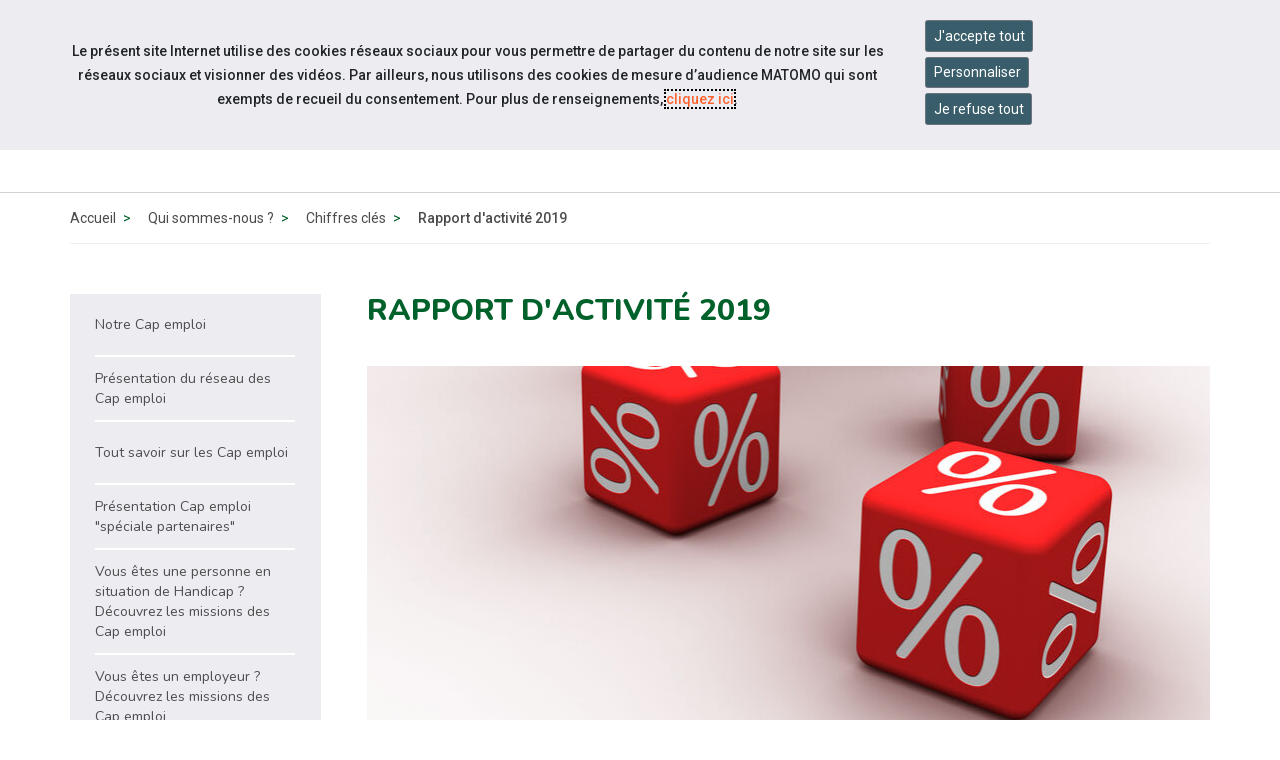

--- FILE ---
content_type: text/html; charset=UTF-8
request_url: https://www.capemploi-95.com/qui-sommes-nous/chiffres-cles/rapport-dactivite-2019/
body_size: 10054
content:
<!doctype html>
<html lang="fr">
<head>
  <meta charset="UTF-8">
<meta http-equiv="X-UA-Compatible" content="IE=edge">
<meta name="viewport" content="width=device-width, initial-scale=1, shrink-to-fit=no">
<meta http-equiv="x-ua-compatible" content="ie=edge">



<title>Rapport d'activité 2019 - Cap emploi 95 </title>
<meta name="description" content=""/>

<META NAME="ROBOTS" CONTENT="INDEX,FOLLOW" />

<meta name="bm-monitoring" content="website" />
<meta name="userid" content="0" />


<base href="https://www.capemploi-95.com/" />


<!-- source_canonical:1 -->

<link rel="canonical" href="https://www.capemploi-95.com/qui-sommes-nous/chiffres-cles/rapport-dactivite-2019/" />





<link rel="apple-touch-icon" sizes="180x180" href="/cap-apple-touch-icon.png">
<link rel="icon" type="image/png" sizes="32x32" href="/cap-favicon-32x32.png">
<link rel="icon" type="image/png" sizes="16x16" href="/cap-favicon-16x16.png">
<link rel="manifest" href="/cap-site.webmanifest">

<link rel="preconnect" href="https://fonts.googleapis.com">
<link rel="preconnect" href="https://fonts.gstatic.com" crossorigin>
<link href="https://fonts.googleapis.com/css2?family=Nunito:ital,wght@0,300;0,400;0,500;0,600;0,700;0,800;0,900;1,300;1,400;1,500;1,600;1,700;1,800;1,900&family=Material+Symbols+Outlined:opsz,wght,FILL,GRAD@20..48,100..700,0..1,-50..200&family=Roboto:ital,wght@0,300;0,400;0,500;0,700;1,300;1,400;1,500;1,700&display=swap" rel="stylesheet">



<link rel="stylesheet" href="/assets/components/minifyx/cache/minify-bm_4d65e6209b.css" type="text/css" />

	<link rel="stylesheet" href="https://www.cheops.ovh/css/couleur-cheops-cap-emploi.css?context_key=capemploi-95" type="text/css" media="all" />


	<link rel="stylesheet" href="/assets/templates/meridian-cheops-cap-emploi/site-print.css?v=1624954557" type="text/css" media="print" />



<!--



-->


























<script type="application/ld+json">
{
  "@context": "http://schema.org",
  "@type": "Organization",
  "address": {
    "@type": "PostalAddress",
    "addressLocality": "CERGY PONTOISE , France",
    "postalCode": "F-95800",
    "streetAddress": "1, avenue des Béguines "
  },
  "name": "Cap emploi 95",
  "telephone": "09 72 75 12 13"
}
</script>



<meta name="ids_page-actualites_cap-emploi" content="6566,6725,6778,7414,7467,7520,7573,7626" />

<!--   contactISO9001://non -->

<!--  -->







<!-- Matomo -->
<script>
  var _paq = window._paq = window._paq || [];
  /* tracker methods like "setCustomDimension" should be called before "trackPageView" */
  _paq.push(['trackPageView']);
  _paq.push(['enableLinkTracking']);
  (function() {
    var u="//matomo.data-cheops.ovh/";
    _paq.push(['setTrackerUrl', u+'matomo.php']);
    _paq.push(['setSiteId', '115']);
    var d=document, g=d.createElement('script'), s=d.getElementsByTagName('script')[0];
    g.async=true; g.src=u+'matomo.js'; s.parentNode.insertBefore(g,s);
  })();
</script>
<!-- End Matomo Code -->

  




<meta property="og:title" content="Cap emploi 95 : Rapport d'activité 2019" />
<meta property="og:description" content="Retrouvez tous les chiffres clés de notre Cap emploi" />
<meta property="og:type" content="article" />
<meta property="og:url" content="https://www.capemploi-95.com/qui-sommes-nous/chiffres-cles/rapport-dactivite-2019/" />
<meta property="og:image" content="https://www.capemploi-95.com/assets/cache/images-cache/images/cheops/national/photolia/des-promos.36063afd.jpg" />


<meta property="og:published_time" content="1548859800" />
<meta property="og:modified_time" content="1584531593" />


<meta name="twitter:card" content="summary" />

  <meta name="twitter:image" content="https://www.capemploi-95.com/assets/cache/images-cache/images/cheops/national/photolia/des-promos.36063afd.jpg" />

  <script type="application/ld+json">
{
      "@context": "https://schema.org",
      "@type": "BreadcrumbList","itemListElement": [ {
        "@type": "ListItem",
        "position": 1,
        "name": "Accueil",
        "item": "https://www.capemploi-95.com/"
      },{
        "@type": "ListItem",
        "position": 2,
        "name": "Qui sommes-nous ?",
        "item": "https://www.capemploi-95.com/qui-sommes-nous/"
      },{
        "@type": "ListItem",
        "position": 3,
        "name": "Chiffres clés",
        "item": "https://www.capemploi-95.com/chiffres-cles/"
      },{
        "@type": "ListItem",
        "position": 4,
        "name": "Rapport d'activité 2019"
      } ]
    }
</script>

</head>
<body id="id10972" class="context-capemploi-95 template17 parentN1_7617  parentN2_7646 ">
  <div id="page" class="rapport-activite-automatique-2019">

	<header id="header" class="header-v2">
    <nav class="navbar navbar-expand-md supra" id="topnav" aria-label="Menu outils">

        <div class="container-fluid align-items-stretch">

<div id="navigation_skip" >
  <ul class="nav skip-links sr-only">
	<li>
	  <a id="skip-nav"  href="qui-sommes-nous/chiffres-cles/rapport-dactivite-2019/#navigation" class="nav-link anchor" data-icone="espace-adherent">
		<span class="icone glyph glyph-menu"></span>
		<span class="nav-link-inner">Aller à la navigation</span>
	  </a>
	</li>
	<li>
	  <a id="skip-content"  href="qui-sommes-nous/chiffres-cles/rapport-dactivite-2019/#content" class="nav-link anchor" data-icone="espace-adherent">
		<span class="icone glyph glyph-contenu"></span>
		<span class="nav-link-inner">Aller au contenu</span>
	  </a>
	</li>
  </ul><!-- fin.skip-links -->
</div>



            <div class="navbar-nav reseau sociaux form-search form-light">

      








<ul class="navbar-nav nav nav-sociaux">


  <li class="nav-item facebook" data-icone="facebook">
	<a href="https://www.facebook.com/capemploi95/" class="nav-link" target="_blank">
	  <span class="icone glyph glyph-fb"></span><span class="sr-only">Accéder à notre page Facebook</span>
	</a>
  </li>




<li class="nav-item  linkedin" data-icone="linkedin">
	<a href="https://www.linkedin.com/company/capemploi95" class="nav-link" target="_blank">
	  <span class="icone glyph glyph-linked-in"></span><span class="sr-only">Accéder à notre page Linkedin</span>
	</a>
  </li>






</ul>

            <button class="navbar-toggler" type="button" data-toggle="collapse" data-target="#nav-right" aria-controls="nav-right" aria-expanded="false" aria-label="Navigation">
              <span class="navbar-toggler-icon"></span>
            </button>




            </div><!-- fin.navbar-nav -->
		<div class="navbar-collapse justify-content-md-end collapse" id="nav-right">
      <ul class="navbar-nav nav nav-right">

		<li class="nav-item" >
		  <div class="dropdown">
			<button class="btn btn-outline-light dropdown-toggle" type="button" id="dropdownMenuButtonReseau" data-toggle="dropdown" aria-haspopup="true" aria-expanded="false">
			  <span class="material-symbols-outlined">travel_explore</span> Sites du réseau
			</button>
			<div class="dropdown-menu" aria-labelledby="dropdownMenuButtonReseau">

			  <a class="dropdown-item" href="https://www.capemploi.info/" title="Découvrez le site de Cap emploi national">Cap emploi national</a>

			  <a class="dropdown-item" href="https://www.cheops-ops.org/" title="Découvrez le site de Cheops national">Cheops national</a>

	
			  <a class="dropdown-item" href="https://www.cheops-iledefrance.com/" title="Découvrez le site de Cheops Île-de-France">Cheops régional</a>
		

			</div>
		  </div>
		</li>


<!--
      <li class="nav-item " >
        <a href="/contact.html" class="nav-link" data-icone="">
         <span class="material-symbols-outlined">mail</span> <span class="nav-link-inner">Contact</span>
        </a>
      </li>
-->

		<li class="nav-item" >
		  <div class="dropdown">
			<button class="btn btn-outline-light dropdown-toggle" type="button" id="dropdownMenuButtonAccessibilite" data-toggle="dropdown" aria-haspopup="true" aria-expanded="false">
			  <span class="material-symbols-outlined">settings_accessibility</span> Accessibilité
			</button>

			<div class="dropdown-menu" aria-labelledby="dropdownMenuButtonAccessibilite">
			  <a class="dropdown-item" href="accessibilite.html" title="Découvrez">Informations</a>

			  <span class="dropdown-item confortplus"><span id="myconfortplusContainer"></span></span>



<a class="dropdown-item" href="https://app.acce-o.fr/client/cap-emploi-95" title="Accédez au service ACCEO">Acceo</a>





			</div>
		  </div>
		</li>




<li class="nav-item" >
  <div class="dropdown">
	<button class="btn btn-outline-light dropdown-toggle" type="button" id="dropdownMenuButton" data-toggle="dropdown" aria-haspopup="true" aria-expanded="false">
	  <span class="material-symbols-outlined">handshake</span> Services en ligne
	</button>
	<div class="dropdown-menu dropdown-menu-right" aria-labelledby="dropdownMenuButton">



<a class="dropdown-item" href="https://app.acce-o.fr/client/cap-emploi-95" target="_blank">Accéder au service Accéo</a>











<a class="dropdown-item" href="https://www.capemploi-95.com/espace-employeur/consultez-les-cv/" target="_blank">Consulter les CV ()</a>




<a class="dropdown-item" href="https://www.capemploi-95.com/espace-candidat/deposez-un-cv/" target="_blank">Déposer un CV</a>













<a class="dropdown-item" href="evenements/deposer-un-evenement.html" target="_blank">Soumettre un événement</a>









<a class="dropdown-item" href="https://www.capemploi-95.com/espace-employeur/depot-dun-nouveau-formulaire-signalement-maintien.html" target="_blank">Déposer un signalement maintien <span class="d-none d-lg-inline-block">dans l'emploi ou reconversion professionnelle</span></a>










	</div>
  </div>
</li>















      <li class="nav-item last">


		<div class="form-search form-light">
         <form action="resultats-de-recherche.html" method="get" class="search form-inline mt-2 mt-md-0" role="search">
  <input type="hidden" name="id" value="7611" /> 
  <div class="input-group" role="group">
	<input type="text" placeholder="Votre recherche" value="" name="search" class="form-control" aria-label="Saisissez votre recherche ">
	<span class="input-group-btn">
	  <button class="btn" id="ok" type="submit" aria-label="Lancer la recherche">ok</button>
	</span>
  </div>
</form>

	  	</div>


      </li>

      </ul>
			</div>


        </div>
    </nav>


    <nav class="navbar navbar-expand-md supra" id="logo-cta" aria-label="Menu principal">
        <div class="container">
            <button class="navbar-toggler" type="button" data-toggle="collapse" data-target="#collapsing-navbar2" aria-controls="collapsing-navbar2" aria-expanded="false" aria-label="Navigation">
              <span class="navbar-toggler-icon"></span>
            </button>
            <a class="navbar-brand" href="/" title="Retour à la page d'accueil du site Cap emploi 95">Cap emploi 95</a>
            <div class="navbar-collapse collapse justify-content-end" id="collapsing-navbar2">
            <button class="navbar-toggler" type="button" data-toggle="collapse" data-target="#collapsing-navbar2" aria-controls="collapsing-navbar2" aria-expanded="false" aria-label="Navigation">
              <span class="navbar-toggler-icon"></span>
            </button>

			<div id="navigation">
        <ul class="navbar-nav nav flex-nowrap" aria-label="navigation principale"><li class="nav-item first active" id="item7617">
  <a href="qui-sommes-nous/"  class="nav-link"><span class="nav-link-inner">Qui sommes-nous ?</span></a>

  <button type="button" class="navbar-toggler d-md-none" data-toggle="collapse" data-target="#item7617 > .nav-wrapper" aria-expanded="false" aria-controls="navbar" aria-label="Détails du sous-menu">
    <span class="navbar-toggler-icon"></span>
  </button>

  <div class="nav-wrapper collapse"><ul class="navbar-nav nav flex-nowrap" aria-label="navigation principale"><li class="nav-item first" id="item7619"><a href="qui-sommes-nous/notre-cap-emploi.html"  class="nav-link" >Notre Cap emploi</a></li><li class="nav-item " id="item7618"><a href="qui-sommes-nous/presentation-du-reseau-des-cap-emploi.html"  class="nav-link" >Présentation du réseau des Cap emploi</a></li><li class="nav-item " id="item7620">
  <a href="nos-missions/"  class="nav-link"><span class="nav-link-inner">Tout savoir sur les Cap emploi</span></a>

  <button type="button" class="navbar-toggler d-md-none" data-toggle="collapse" data-target="#item7620 > .nav-wrapper" aria-expanded="false" aria-controls="navbar" aria-label="Détails du sous-menu">
    <span class="navbar-toggler-icon"></span>
  </button>

  <div class="nav-wrapper collapse"><ul class="navbar-nav nav flex-nowrap" aria-label="navigation principale"><li class="nav-item first" id="item7621"><a href="nos-missions/laccompagnement-dans-lemploi.html"  class="nav-link" >L'accompagnement dans l'emploi</a></li><li class="nav-item last" id="item7622"><a href="nos-missions/laccompagnement-vers-lemploi.html"  class="nav-link" >L'accompagnement vers l'emploi</a></li></ul></div>
</li><li class="nav-item " id="item50509"><a href="qui-sommes-nous/presentation-cap-emploi-speciale-partenaires.html"  class="nav-link" >Présentation  Cap emploi "spéciale partenaires"</a></li><li class="nav-item " id="item50510"><a href="qui-sommes-nous/vous-etes-une-personne-en-situation-de-handicap-decouvrez-les-missions-des-cap-emploi.html"  class="nav-link" >Vous êtes une personne en situation de Handicap ? Découvrez les missions des Cap emploi</a></li><li class="nav-item " id="item50511"><a href="qui-sommes-nous/vous-etes-un-employeur-decouvrez-les-missions-des-cap-emploi.html"  class="nav-link" >Vous êtes un employeur ? Découvrez les missions des Cap emploi</a></li><li class="nav-item active" id="item7646">
  <a href="chiffres-cles/"  class="nav-link"><span class="nav-link-inner">Chiffres clés</span></a>

  <button type="button" class="navbar-toggler d-md-none" data-toggle="collapse" data-target="#item7646 > .nav-wrapper" aria-expanded="false" aria-controls="navbar" aria-label="Détails du sous-menu">
    <span class="navbar-toggler-icon"></span>
  </button>

  <div class="nav-wrapper collapse"><ul class="navbar-nav nav flex-nowrap" aria-label="navigation principale"><li class="nav-item first active" id="item10972"><a href="qui-sommes-nous/chiffres-cles/rapport-dactivite-2019/"  class="nav-link" aria-current="page">Rapport d'activité 2019</a></li></ul></div>
</li><li class="nav-item last" id="item7613"><a href="recrutement/"  class="nav-link" >Rejoignez notre équipe</a></li></ul></div>
</li><li class="nav-item " id="item15076">
  <a href="espace-candidat/"  class="nav-link"><span class="nav-link-inner">Espace candidat</span></a>

  <button type="button" class="navbar-toggler d-md-none" data-toggle="collapse" data-target="#item15076 > .nav-wrapper" aria-expanded="false" aria-controls="navbar" aria-label="Détails du sous-menu">
    <span class="navbar-toggler-icon"></span>
  </button>

  <div class="nav-wrapper collapse"><ul class="navbar-nav nav flex-nowrap" aria-label="navigation principale"><li class="nav-item first" id="item15078"><a href="emploi/"  class="nav-link" >Consultez les offres d'emploi</a></li><li class="nav-item " id="item15081"><a href="espace-candidat/deposez-un-cv/"  class="nav-link" >Déposez un CV</a></li><li class="nav-item " id="item15077"><a href="espace-candidat/nos-services.html"  class="nav-link" >Nos services</a></li><li class="nav-item last" id="item22119"><a href="espace-candidat/depot-dun-nouveau-formulaire-signalement-maintien.html"  class="nav-link" >Dépôt d'un nouveau formulaire Signalement Maintien</a></li></ul></div>
</li><li class="nav-item " id="item15085">
  <a href="espace-employeur/"  class="nav-link"><span class="nav-link-inner">Espace employeur</span></a>

  <button type="button" class="navbar-toggler d-md-none" data-toggle="collapse" data-target="#item15085 > .nav-wrapper" aria-expanded="false" aria-controls="navbar" aria-label="Détails du sous-menu">
    <span class="navbar-toggler-icon"></span>
  </button>

  <div class="nav-wrapper collapse"><ul class="navbar-nav nav flex-nowrap" aria-label="navigation principale"><li class="nav-item first" id="item15087"><a href="espace-employeur/deposez-une-offre/"  class="nav-link" >Déposez une offre</a></li><li class="nav-item " id="item15088"><a href="espace-employeur/consultez-les-cv/"  class="nav-link" >Consultez les CV</a></li><li class="nav-item " id="item15086"><a href="espace-employeur/nos-services.html"  class="nav-link" >Nos services</a></li><li class="nav-item last" id="item15090"><a href="espace-employeur/depot-dun-nouveau-formulaire-signalement-maintien.html"  class="nav-link" >Dépôt d'un nouveau formulaire Signalement Maintien</a></li></ul></div>
</li><li class="nav-item " id="item7626"><a href="actualites/"  class="nav-link" >Actualités</a></li><li class="nav-item " id="item7641">
  <a href="ressources/"  class="nav-link"><span class="nav-link-inner">Ressources</span></a>

  <button type="button" class="navbar-toggler d-md-none" data-toggle="collapse" data-target="#item7641 > .nav-wrapper" aria-expanded="false" aria-controls="navbar" aria-label="Détails du sous-menu">
    <span class="navbar-toggler-icon"></span>
  </button>

  <div class="nav-wrapper collapse"><ul class="navbar-nav nav flex-nowrap" aria-label="navigation principale"><li class="nav-item first" id="item40853"><a href="ressources/support-information-collective-loffre-de-service-cap-emploi-presentation-du-service-maintien,-transition-and-evolution-professionnelle.html"  class="nav-link" >Support information collective - L'offre de service Cap emploi - Présentation du Service Maintien, transition & évolution professionnelle</a></li><li class="nav-item last" id="item7625"><a href="ressources/informations-pratiques/"  class="nav-link" >Infos pratiques</a></li></ul></div>
</li><li class="nav-item last" id="item39701"><a href="evenements/"  class="nav-link" >Événements</a></li></ul>


            	</div>
            </div>
        </div>
    </nav>
</header>


	
	<main id="maincontent">
	    <nav class="subnav subnav-mobile dropdown d-block d-md-none d-print-none" aria-label="Menu secondaire">
    <button class="dropdown-toggle" type="button" id="dropdownMenuButton" data-toggle="dropdown" aria-haspopup="true" aria-expanded="false">
	  <span class="icone glyph glyph-qui-sommes-nous"></span>
      <span class="nav-link-inner">
	  Qui sommes-nous ?
      </span>
    </button><ul class="nav dropdown-menu" aria-labelledby="dropdownMenuButton"><li class="nav-item first" id="item-m-7619"><a href="qui-sommes-nous/notre-cap-emploi.html"  class="nav-link"><span class="nav-link-inner">Notre Cap emploi</span></a></li><li class="nav-item " id="item-m-7618"><a href="qui-sommes-nous/presentation-du-reseau-des-cap-emploi.html"  class="nav-link"><span class="nav-link-inner">Présentation du réseau des Cap emploi</span></a></li><li class="nav-item " id="item-m-7620"><a href="nos-missions/"  class="nav-link"><span class="nav-link-inner">Tout savoir sur les Cap emploi</span></a></li><li class="nav-item " id="item-m-50509"><a href="qui-sommes-nous/presentation-cap-emploi-speciale-partenaires.html"  class="nav-link"><span class="nav-link-inner">Présentation  Cap emploi "spéciale partenaires"</span></a></li><li class="nav-item " id="item-m-50510"><a href="qui-sommes-nous/vous-etes-une-personne-en-situation-de-handicap-decouvrez-les-missions-des-cap-emploi.html"  class="nav-link"><span class="nav-link-inner">Vous êtes une personne en situation de Handicap ? Découvrez les missions des Cap emploi</span></a></li><li class="nav-item " id="item-m-50511"><a href="qui-sommes-nous/vous-etes-un-employeur-decouvrez-les-missions-des-cap-emploi.html"  class="nav-link"><span class="nav-link-inner">Vous êtes un employeur ? Découvrez les missions des Cap emploi</span></a></li><li class="nav-item active" id="item-m-7646"><a href="chiffres-cles/"  class="nav-link"><span class="nav-link-inner">Chiffres clés</span></a></li><li class="nav-item last" id="item-m-7613"><a href="recrutement/"  class="nav-link"><span class="nav-link-inner">Rejoignez notre équipe</span></a></li></ul></nav> 
      <div class="wrapper wrapper-bandeau wrapper-breadcrumbs d-none d-sm-block">
  <div class="container">
  <nav aria-label="Vous êtes ici">
	<ol class="breadcrumb justify-content-center justify-content-md-start">
	  <li><a href="/">Accueil</a></li><li class="breadcrumb-item"><a href="qui-sommes-nous/">Qui sommes-nous ?</a></li><li class="breadcrumb-item"><a href="chiffres-cles/">Chiffres clés</a></li><li class="breadcrumb-item active" aria-current="page">Rapport d'activité 2019</li>
  </ol>
  </nav>
</div><!-- fin.container -->

</div><!-- fin.container -->
	  
	  <div class="wrapper wrapper-article">
		<div class="container">
		  <div class="row row-md-10 row-md-23">
			
			<div class="col col-right"><!-- col-md-8 col-lg-9 -->
			  <div id="content">

                <h1>Rapport d'activité 2019</h1>

				



<div class="chapo mb-5">

  <div class="inner-illustration">
	<img src="/assets/cache/images-cache/images/cheops/national/photolia/des-promos.0271afb5.jpg" alt="" class="w-100" />
  </div><!-- fin inner-illustration -->

  <div class="wrapper-chapo">
	<div class="inner-chapo">
	  <div class="inner-contenu-chapo">
		<p>Retrouvez tous les chiffres clés de notre Cap emploi</p>
	  </div><!-- fin inner-contenu-chapo -->
	</div><!-- fin inner-chapo -->  
  </div><!-- fin wrapper-chapo -->  

</div><!-- fin.chapo -->









				<div class="markdown">
				  



<p>Veuillez ajouter les fichiers statistiques 2019 depuis le manager.</p>










<!--
<p>page_contact:7616 /  / 

</p>-->

 




































<!--

[
  {
    "MIGX_id": "1",
    "type": "chiffres",
    "enSavoirPlus": "",
    "published": "oui",
    "labelLegende": "légende",
    "labelChiffre1": "chiffre",
    "labelChiffre2": "",
    "contenuBefore": "## L'accompagnement vers l'emploi\n\n### L'accompagnement des personnes",
    "chiffre1": "",
    "suffixe1": "",
    "legende1": "personnes en accompagnement",
    "chiffre2": "",
    "suffixe2": "",
    "legende2": "",
    "chiffre3": "",
    "suffixe3": "",
    "legende3": "",
    "chiffre4": "",
    "suffixe4": "",
    "legende4": "",
    "chiffre5": "",
    "suffixe5": "",
    "legende5": "",
    "chiffre6": "",
    "suffixe6": "",
    "legende6": "",
    "chiffre7": "",
    "suffixe7": "",
    "legende7": "",
    "chiffre8": "",
    "suffixe8": "",
    "legende8": "",
    "chiffre9": "",
    "suffixe9": "",
    "legende9": "",
    "chiffre10": "",
    "suffixe10": "",
    "legende10": "",
    "contenuAfter": ""
  },
  {
    "MIGX_id": "5",
    "type": "chiffres",
    "enSavoirPlus": "",
    "published": "oui",
    "labelLegende": "légende",
    "labelChiffre1": "chiffre",
    "labelChiffre2": "",
    "contenuBefore": "### L'accompagnement des employeurs",
    "chiffre1": "",
    "suffixe1": "",
    "legende1": "employeurs accompagnés",
    "chiffre2": "",
    "suffixe2": "",
    "legende2": "",
    "chiffre3": "",
    "suffixe3": "",
    "legende3": "",
    "chiffre4": "",
    "suffixe4": "",
    "legende4": "",
    "chiffre5": "",
    "suffixe5": "",
    "legende5": "",
    "chiffre6": "",
    "suffixe6": "",
    "legende6": "",
    "chiffre7": "",
    "suffixe7": "",
    "legende7": "",
    "chiffre8": "",
    "suffixe8": "",
    "legende8": "",
    "chiffre9": "",
    "suffixe9": "",
    "legende9": "",
    "chiffre10": "",
    "suffixe10": "",
    "legende10": "",
    "contenuAfter": ""
  },
  {
    "MIGX_id": "4",
    "type": "histogramme",
    "enSavoirPlus": "début-fin",
    "published": "oui",
    "labelLegende": "Nombre de personnes",
    "labelChiffre1": "chiffre",
    "labelChiffre2": "",
    "contenuBefore": "#### Répartition public / privé",
    "chiffre1": "",
    "suffixe1": "",
    "legende1": "Entreprises privées",
    "chiffre2": "",
    "suffixe2": "",
    "legende2": "Employeurs publics",
    "chiffre3": "",
    "suffixe3": "",
    "legende3": "",
    "chiffre4": "",
    "suffixe4": "",
    "legende4": "",
    "chiffre5": "",
    "suffixe5": "",
    "legende5": "",
    "chiffre6": "",
    "suffixe6": "",
    "legende6": "",
    "chiffre7": "",
    "suffixe7": "",
    "legende7": "",
    "chiffre8": "",
    "suffixe8": "",
    "legende8": "",
    "chiffre9": "",
    "suffixe9": "",
    "legende9": "",
    "chiffre10": "",
    "suffixe10": "",
    "legende10": "",
    "contenuAfter": ""
  },
  {
    "MIGX_id": "9",
    "type": "chiffres",
    "enSavoirPlus": "",
    "published": "oui",
    "labelLegende": "légende",
    "labelChiffre1": "chiffre",
    "labelChiffre2": "",
    "contenuBefore": "### Les moyens mobilisés\n\n#### La formation\n",
    "chiffre1": "0",
    "suffixe1": "",
    "legende1": "entrées en formation qualifiante, diplômante ou certifiante",
    "chiffre2": "0",
    "suffixe2": "",
    "legende2": "entrées en formation préqualifiante et remise à niveau ",
    "chiffre3": "0",
    "suffixe3": "",
    "legende3": "Comptes Personnels de Formation mobilisés",
    "chiffre4": "",
    "suffixe4": "",
    "legende4": "",
    "chiffre5": "",
    "suffixe5": "",
    "legende5": "",
    "chiffre6": "",
    "suffixe6": "",
    "legende6": "",
    "chiffre7": "",
    "suffixe7": "",
    "legende7": "",
    "chiffre8": "",
    "suffixe8": "",
    "legende8": "",
    "chiffre9": "",
    "suffixe9": "",
    "legende9": "",
    "chiffre10": "",
    "suffixe10": "",
    "legende10": "",
    "contenuAfter": ""
  },
  {
    "MIGX_id": "27",
    "type": "chiffres",
    "enSavoirPlus": "début-fin",
    "published": "oui",
    "labelLegende": "légende",
    "labelChiffre1": "chiffre",
    "labelChiffre2": "",
    "contenuBefore": "",
    "chiffre1": "0",
    "suffixe1": "pct",
    "legende1": "des CPF mobilisés sur des formations qualifiantes, diplômantes ou certifiantes",
    "chiffre2": "",
    "suffixe2": "",
    "legende2": "",
    "chiffre3": "",
    "suffixe3": "",
    "legende3": "",
    "chiffre4": "",
    "suffixe4": "",
    "legende4": "",
    "chiffre5": "",
    "suffixe5": "",
    "legende5": "",
    "chiffre6": "",
    "suffixe6": "",
    "legende6": "",
    "chiffre7": "",
    "suffixe7": "",
    "legende7": "",
    "chiffre8": "",
    "suffixe8": "",
    "legende8": "",
    "chiffre9": "",
    "suffixe9": "",
    "legende9": "",
    "chiffre10": "",
    "suffixe10": "",
    "legende10": "",
    "contenuAfter": ""
  },
  {
    "MIGX_id": "11",
    "type": "chiffres",
    "enSavoirPlus": "",
    "published": "oui",
    "labelLegende": "légende",
    "labelChiffre1": "chiffre",
    "labelChiffre2": "",
    "contenuBefore": "#### Les Périodes de mise en situation en milieu professionnel  (PMSMP)\n",
    "chiffre1": "",
    "suffixe1": "",
    "legende1": "PMSMP ont été prescrites ",
    "chiffre2": "",
    "suffixe2": "",
    "legende2": "",
    "chiffre3": "",
    "suffixe3": "",
    "legende3": "",
    "chiffre4": "",
    "suffixe4": "",
    "legende4": "",
    "chiffre5": "",
    "suffixe5": "",
    "legende5": "",
    "chiffre6": "",
    "suffixe6": "",
    "legende6": "",
    "chiffre7": "",
    "suffixe7": "",
    "legende7": "",
    "chiffre8": "",
    "suffixe8": "",
    "legende8": "",
    "chiffre9": "",
    "suffixe9": "",
    "legende9": "",
    "chiffre10": "",
    "suffixe10": "",
    "legende10": "",
    "contenuAfter": ""
  },
  {
    "MIGX_id": "19",
    "type": "chiffres",
    "enSavoirPlus": "",
    "published": "oui",
    "labelLegende": "légende",
    "labelChiffre1": "chiffre",
    "labelChiffre2": "",
    "contenuBefore": "### Les placements",
    "chiffre1": "",
    "suffixe1": "",
    "legende1": "placements réalisés",
    "chiffre2": "",
    "suffixe2": "pct",
    "legende2": "",
    "chiffre3": "",
    "suffixe3": "pct",
    "legende3": "",
    "chiffre4": "",
    "suffixe4": "",
    "legende4": "",
    "chiffre5": "",
    "suffixe5": "",
    "legende5": "",
    "chiffre6": "",
    "suffixe6": "",
    "legende6": "",
    "chiffre7": "",
    "suffixe7": "",
    "legende7": "",
    "chiffre8": "",
    "suffixe8": "",
    "legende8": "",
    "chiffre9": "",
    "suffixe9": "",
    "legende9": "",
    "chiffre10": "",
    "suffixe10": "",
    "legende10": "",
    "contenuAfter": ""
  },
  {
    "MIGX_id": "26",
    "type": "chiffres",
    "enSavoirPlus": "début",
    "published": "oui",
    "labelLegende": "légende",
    "labelChiffre1": "chiffre",
    "labelChiffre2": "",
    "contenuBefore": "#### Répartition privé/public",
    "chiffre1": "0",
    "suffixe1": "pct",
    "legende1": "placements en entreprises privées",
    "chiffre2": "0",
    "suffixe2": "pct",
    "legende2": "placements auprès des employeurs publics",
    "chiffre3": "",
    "suffixe3": "",
    "legende3": "",
    "chiffre4": "",
    "suffixe4": "",
    "legende4": "",
    "chiffre5": "",
    "suffixe5": "",
    "legende5": "",
    "chiffre6": "",
    "suffixe6": "",
    "legende6": "",
    "chiffre7": "",
    "suffixe7": "",
    "legende7": "",
    "chiffre8": "",
    "suffixe8": "",
    "legende8": "",
    "chiffre9": "",
    "suffixe9": "",
    "legende9": "",
    "chiffre10": "",
    "suffixe10": "",
    "legende10": "",
    "contenuAfter": ""
  },
  {
    "MIGX_id": "21",
    "type": "chiffres",
    "enSavoirPlus": "",
    "published": "oui",
    "labelLegende": "légende",
    "labelChiffre1": "chiffre",
    "labelChiffre2": "",
    "contenuBefore": "#### Placements CDI",
    "chiffre1": "",
    "suffixe1": "",
    "legende1": "placements en CDI ",
    "chiffre2": "",
    "suffixe2": "",
    "legende2": "",
    "chiffre3": "",
    "suffixe3": "",
    "legende3": "",
    "chiffre4": "",
    "suffixe4": "",
    "legende4": "",
    "chiffre5": "",
    "suffixe5": "",
    "legende5": "",
    "chiffre6": "",
    "suffixe6": "",
    "legende6": "",
    "chiffre7": "",
    "suffixe7": "",
    "legende7": "",
    "chiffre8": "",
    "suffixe8": "",
    "legende8": "",
    "chiffre9": "",
    "suffixe9": "",
    "legende9": "",
    "chiffre10": "",
    "suffixe10": "",
    "legende10": "",
    "contenuAfter": ""
  },
  {
    "MIGX_id": "29",
    "type": "chiffres",
    "enSavoirPlus": "",
    "published": "oui",
    "labelLegende": "légende",
    "labelChiffre1": "chiffre",
    "labelChiffre2": "",
    "contenuBefore": "#### Créations d'entreprise",
    "chiffre1": "",
    "suffixe1": "",
    "legende1": "créations d’entreprise ",
    "chiffre2": "",
    "suffixe2": "",
    "legende2": "",
    "chiffre3": "",
    "suffixe3": "",
    "legende3": "",
    "chiffre4": "",
    "suffixe4": "",
    "legende4": "",
    "chiffre5": "",
    "suffixe5": "",
    "legende5": "",
    "chiffre6": "",
    "suffixe6": "",
    "legende6": "",
    "chiffre7": "",
    "suffixe7": "",
    "legende7": "",
    "chiffre8": "",
    "suffixe8": "",
    "legende8": "",
    "chiffre9": "",
    "suffixe9": "",
    "legende9": "",
    "chiffre10": "",
    "suffixe10": "",
    "legende10": "",
    "contenuAfter": ""
  },
  {
    "MIGX_id": "16",
    "type": "chiffres",
    "enSavoirPlus": "fin",
    "published": "oui",
    "labelLegende": "légende",
    "labelChiffre1": "chiffre",
    "labelChiffre2": "",
    "contenuBefore": "#### Alternance",
    "chiffre1": "0",
    "suffixe1": "",
    "legende1": "contrats de professionnalisation et d’apprentissage",
    "chiffre2": "",
    "suffixe2": "",
    "legende2": "",
    "chiffre3": "",
    "suffixe3": "",
    "legende3": "",
    "chiffre4": "",
    "suffixe4": "",
    "legende4": "",
    "chiffre5": "",
    "suffixe5": "",
    "legende5": "",
    "chiffre6": "",
    "suffixe6": "",
    "legende6": "",
    "chiffre7": "",
    "suffixe7": "",
    "legende7": "",
    "chiffre8": "",
    "suffixe8": "",
    "legende8": "",
    "chiffre9": "",
    "suffixe9": "",
    "legende9": "",
    "chiffre10": "",
    "suffixe10": "",
    "legende10": "",
    "contenuAfter": ""
  },
  {
    "MIGX_id": "24",
    "type": "chiffres",
    "enSavoirPlus": "",
    "published": "oui",
    "labelLegende": "légende",
    "labelChiffre1": "chiffre",
    "labelChiffre2": "",
    "contenuBefore": "## L'accompagnement dans l'emploi\n\n",
    "chiffre1": "0",
    "suffixe1": "",
    "legende1": "salariés, agents de la fonction publique et travailleurs indépendants accompagnés pour un maintien dans l’emploi ",
    "chiffre2": "",
    "suffixe2": "",
    "legende2": "maintiens ",
    "chiffre3": "0",
    "suffixe3": "pct",
    "legende3": "taux de maintien  hors causes exogènes",
    "chiffre4": "",
    "suffixe4": "",
    "legende4": "",
    "chiffre5": "",
    "suffixe5": "",
    "legende5": "",
    "chiffre6": "",
    "suffixe6": "",
    "legende6": "",
    "chiffre7": "",
    "suffixe7": "",
    "legende7": "",
    "chiffre8": "",
    "suffixe8": "",
    "legende8": "",
    "chiffre9": "",
    "suffixe9": "",
    "legende9": "",
    "chiffre10": "",
    "suffixe10": "",
    "legende10": "",
    "contenuAfter": ""
  },
  {
    "MIGX_id": "10",
    "type": "chiffres",
    "enSavoirPlus": "",
    "published": "oui",
    "labelLegende": "légende",
    "labelChiffre1": "chiffre",
    "labelChiffre2": "",
    "contenuBefore": "## Évolutions et transitions professionnelles\n",
    "chiffre1": "",
    "suffixe1": "",
    "legende1": "",
    "chiffre2": "0",
    "suffixe2": "pct",
    "legende2": "des personnes sans solution de maintien ont poursuivi leur accompagnement.",
    "chiffre3": "",
    "suffixe3": "",
    "legende3": "",
    "chiffre4": "",
    "suffixe4": "",
    "legende4": "",
    "chiffre5": "",
    "suffixe5": "",
    "legende5": "",
    "chiffre6": "",
    "suffixe6": "",
    "legende6": "",
    "chiffre7": "",
    "suffixe7": "",
    "legende7": "",
    "chiffre8": "",
    "suffixe8": "",
    "legende8": "",
    "chiffre9": "",
    "suffixe9": "",
    "legende9": "",
    "chiffre10": "",
    "suffixe10": "",
    "legende10": "",
    "contenuAfter": "\n\n"
  },
  {
    "MIGX_id": "30",
    "type": "chiffres",
    "enSavoirPlus": "",
    "published": "oui",
    "labelLegende": "légende",
    "labelChiffre1": "chiffre",
    "labelChiffre2": "",
    "contenuBefore": "### Le Conseil en Évolution Professionnelle \n",
    "chiffre1": "0",
    "suffixe1": "",
    "legende1": "CÉP ont été délivrés ",
    "chiffre2": "",
    "suffixe2": "",
    "legende2": "",
    "chiffre3": "",
    "suffixe3": "",
    "legende3": "",
    "chiffre4": "",
    "suffixe4": "",
    "legende4": "",
    "chiffre5": "",
    "suffixe5": "",
    "legende5": "",
    "chiffre6": "",
    "suffixe6": "",
    "legende6": "",
    "chiffre7": "",
    "suffixe7": "",
    "legende7": "",
    "chiffre8": "",
    "suffixe8": "",
    "legende8": "",
    "chiffre9": "",
    "suffixe9": "",
    "legende9": "",
    "chiffre10": "",
    "suffixe10": "",
    "legende10": "",
    "contenuAfter": ""
  }
]

-->

				  
				</div><!-- .markdown -->



			  </div><!-- #content -->
			</div><!-- .col -->


			<div class="col-md-4 col-lg-3 order-md-first mt-5 mt-md-0 col-left h-100 ">

	
			    <nav class="subnav d-none d-md-block" aria-label="Menu secondaire"><ul class="nav flex-column"><li class="nav-item first" id="item7619"><a href="qui-sommes-nous/notre-cap-emploi.html"  class="nav-link"><span class="nav-link-inner">Notre Cap emploi</span></a></li><li class="nav-item " id="item7618"><a href="qui-sommes-nous/presentation-du-reseau-des-cap-emploi.html"  class="nav-link"><span class="nav-link-inner">Présentation du réseau des Cap emploi</span></a></li><li class="nav-item " id="item7620"><a href="nos-missions/"  class="nav-link"><span class="nav-link-inner">Tout savoir sur les Cap emploi</span></a></li><li class="nav-item " id="item50509"><a href="qui-sommes-nous/presentation-cap-emploi-speciale-partenaires.html"  class="nav-link"><span class="nav-link-inner">Présentation  Cap emploi "spéciale partenaires"</span></a></li><li class="nav-item " id="item50510"><a href="qui-sommes-nous/vous-etes-une-personne-en-situation-de-handicap-decouvrez-les-missions-des-cap-emploi.html"  class="nav-link"><span class="nav-link-inner">Vous êtes une personne en situation de Handicap ? Découvrez les missions des Cap emploi</span></a></li><li class="nav-item " id="item50511"><a href="qui-sommes-nous/vous-etes-un-employeur-decouvrez-les-missions-des-cap-emploi.html"  class="nav-link"><span class="nav-link-inner">Vous êtes un employeur ? Découvrez les missions des Cap emploi</span></a></li><li class="nav-item active" id="item7646"><a href="chiffres-cles/"  class="nav-link"><span class="nav-link-inner">Chiffres clés</span></a><ul class="nav nav-inner"><li class="nav-item first active" id="item10972"><a href="qui-sommes-nous/chiffres-cles/rapport-dactivite-2019/"  class="nav-link" aria-current="page"><span class="nav-link-inner">Rapport d'activité 2019</span></a></li></ul></li><li class="nav-item last" id="item7613"><a href="recrutement/"  class="nav-link"><span class="nav-link-inner">Rejoignez notre équipe</span></a></li></ul></nav>

  



 

	

			  <div class="aside_mea_light aside_partager">
  <div class="inner-titre">
    <h2 class="h2">Partager cet article</h2>
  </div><!-- fin.inner -->

  <div class="inner-contenu inner-partage">

	  <div class="shares d-flex  flex-wrap justify-content-around px-0">
		<div class="share-facebook">


		  <a href="#" data-type="facebook" data-autoriser="facebook" class="share-link nav-link facebook csbuttons rgpd_bandeau_parametrage" aria-label="activer les cookies facebook">
			<i class="fa fa-facebook share-logo"></i>
			<span class="sr-only share-label">activer les cookies facebook</span>
		  </a>

		</div>

		<div class="share-linkedin">

		  <a href="#" data-type="linkedin" data-autoriser="linkedin" class="share-link nav-link linkedin csbuttons rgpd_bandeau_parametrage" aria-label="activer les cookies linkedin">
			<i class="fa fa-linkedin share-logo"></i>
			<span class="sr-only share-label">activer les cookies linkedin</span>
		  </a>

		</div>

		<div class="share-twitter">

		  <a href="#" data-type="twitter" data-autoriser="twitter" class="share-link nav-link twitter csbuttons rgpd_bandeau_parametrage" aria-label="activer les cookies twitter">
			<i class="fa fa-twitter share-logo"></i>
			<span class="sr-only share-label">activer les cookies twitter</span>
		  </a>


		</div>

		<div class="share-bluesky">
		  <a href="#" data-type="bluesky"  data-count="false" class="share-link nav-link bluesky csbuttons csbuttons-ok" aria-label="partager sur bluesky">
			<i class="fa fa-bluesky share-logo"></i>

			<!-- svg xmlns="http://www.w3.org/2000/svg" viewBox="0 0 512 512"><path d="M111.8 62.2C170.2 105.9 233 194.7 256 242.4c23-47.6 85.8-136.4 144.2-180.2c42.1-31.6 110.3-56 110.3 21.8c0 15.5-8.9 130.5-14.1 149.2C478.2 298 412 314.6 353.1 304.5c102.9 17.5 129.1 75.5 72.5 133.5c-107.4 110.2-154.3-27.6-166.3-62.9l0 0c-1.7-4.9-2.6-7.8-3.3-7.8s-1.6 3-3.3 7.8l0 0c-12 35.3-59 173.1-166.3 62.9c-56.5-58-30.4-116 72.5-133.5C100 314.6 33.8 298 15.7 233.1C10.4 214.4 1.5 99.4 1.5 83.9c0-77.8 68.2-53.4 110.3-21.8z"/></svg -->
			<span class="sr-only share-label">partager sur bluesky</span>
		  </a>

		</div>

	  </div>

  </div><!-- fin.inner -->
  
  
  
  
</div><!-- fin.wrapper_aside_mea_light -->
			  

			  

				


			  <p class="text-italic text-right date-article mb-auto"><em>article crée le 30/01/2019<br />dernière modification le 18/03/2020</em></p>




			</div><!-- .col -->


		  </div><!-- fin.row -->
		</div><!-- fin.container -->


	  </div><!-- fin.wrapper -->




		<div class="wrapper wrapper-partenaires mt-0 mb-4">
  <div class="container">
  	<hr />
	<div class="inner-titre text-center">


	  <h2>Les partenariats</h2>


	</div>
  </div><!-- fin.container -->
</div><!-- fin.wrapper -->

<div class="wrapper wrapper-diaporama-partenaires">
  <div class="container">

	<div class="inner-diaporama-partenaire">
	  <ul>
<li>
	  <a href="http://travail-emploi.gouv.fr/" target="_blank"><img src="/assets/cache/images-cache/images/cheops/national/partenaires/min-travail-sante-solidarites-cmjn.9779bf58.jpg" alt="Ministère du travail" class="img-responsive" /><span class="sr-only">visiter les site de Ministère du travail (nouvelle fenêtre)</span></a>
	</li>

	<li>
	  <a href="http://www.agefiph.fr/" target="_blank"><img src="/assets/cache/images-cache/images/cheops/national/partenaires/agefiph-logo-cmjn.b0ae8d75.jpg" alt="Agefiph" class="img-responsive" /><span class="sr-only">visiter les site de Agefiph (nouvelle fenêtre)</span></a>
	</li>

	<li>
	  <a href="http://www.fiphfp.fr/" target="_blank"><img src="/assets/cache/images-cache/images/cheops/national/partenaires/fiphfp-logo-2018.1ded5a27.jpg" alt="Fiphfp" class="img-responsive" /><span class="sr-only">visiter les site de Fiphfp (nouvelle fenêtre)</span></a>
	</li>

	<li>
	  <a href="http://www.pole-emploi.fr/accueil/" target="_blank"><img src="/assets/cache/images-cache/images/cheops/national/partenaires/bloc-marque-rf-france-travail-cmjn-horizontal-coul-positif.e38c3d51.jpg" alt="France Travail" class="img-responsive" /><span class="sr-only">visiter les site de France Travail (nouvelle fenêtre)</span></a>
	</li>

	  </ul>
	</div><!-- fin.inner -->

  </div><!-- fin.container -->
</div><!-- fin.wrapper -->



	</main><!-- #maincontent -->

	<div class="hr-background  hr-background2"></div>

<footer id="footer" class="wrapper">
  <div class="container">
	<div class="row row-md-15 row-lg-23">
	  
	  <div class="col-12 col-md-3 col1"> 
		
		<ul class="nav flex-md-column coordonnees">

		  <li class="sr-only">Cap emploi 95</li>

		  
		  <li class="lieu"> 1, avenue des Béguines  <br />95800 CERGY PONTOISE </li>
	
		  <li class=" tel">09 72 75 12 13</li>
		  
		  <li class=" email"> <a href="contact.html">Contactez-nous</a></li>
		</ul>


		
	  </div><!-- fin.col -->

	  <div class="col-12 col-md-5"> 
		
		<div class="row row-md-15 row-lg-23">
		  <div class="col-12 col-lg-6 col2">
			
			
			<ul class="nav flex-column"><li class="first" id="item7614"><a href="aides.html" >Aides</a></li><li id="item7612"><a href="accessibilite.html" >Informations accessibilité</a></li><li id="item7610"><a href="mentions-legales.html" >Mentions légales et CGU</a></li><li id="item7609"><a href="contact.html" >Contact</a></li><li class="last" id="item7615"><a href="plan-du-site.html" >Plan du site</a></li></ul>
			
			
		  </div><!-- fin.col -->
		  
		  <div class="col-6 col-lg-6 col3">

			
			<ul class="nav flex-column"><li class="first" id="item7650"><a href="rgpd/politique-des-cookies.html" >Politique des cookies</a></li><li id="item7651"><a href="rgpd/politique-de-la-rgpd.html" >Protection des données personnelles</a></li><li id="item7652"><a href="#" class="rgpd_footer_parametrage" aria-label="ouvrir le fenêtre de paramétrage des cookies">Paramétrage des cookies</a></li><li class="last" id="item9271"><a href="rgpd/politique-de-confidentialite-et-de-protection-des-donnees-personnelles-du-cap-emploi-95.html" >Politique de confidentialité et de protection des données personnelles du Cap emploi 95</a></li><li class="last" id="item31882"><a href="https://www.capemploi.info/informations/formulaire-dexercice-des-droits-sur-les-donnees-personnelles/?context_key=capemploi-95" class="" aria-label="ouvrir le formulaire d'exercice des droits sur les données personnelles">Droit d’accès à mes données personnelles</a></li></ul>

		  </div><!-- fin.col -->
		</div><!-- fin.row -->
		
	  </div><!-- fin.col -->

	  <div class="col-6 col-md-4 col4 logos-partenaires">
		<div class="row">

		  <div class="col-12">
			<p class="pilote-v2">Cap emploi acteur du réseau pour l’emploi <img src="/assets/templates/meridian-cheops-cap-emploi/images/logotypes/Label_RPE_bleu.png" alt="Réseau pour l'emploi" /></p>
		  </div>


		  <div class="col-12">
			<p class="pilote-v2">Acteur du service public de l'emploi piloté par <img src="/assets/templates/meridian-cheops-cap-emploi/images/pilote-par-v3.png" alt="Ministère du travail, AGEFIPH, FIPHFP et France travail" /></p>
		  </div>
	  	</div>
	  	<div class="row">
		
		<div class="col">
		  <p class="membre-cheops-v2">Membre du réseau Cheops <img src="/assets/templates/meridian-cheops-national/images/cheops-logo.png" alt="Logotype Cheops" /><img src="/assets/templates/meridian-cheops-national/images/logo-cheops-baseline-211.png" width="150" alt="Le réseau Cap emploi" />



		  </p>
		</div>


	  </div>


	  </div><!-- fin.col -->

	  
	</div><!-- fin.row -->
  </div><!-- fin.container -->
</footer><!-- fin.wrapper -->

<div id="rgpd" class="rgpd_v2" style="display:none">
  <div class="container">
  	<div class="alert-dismissible" role="alert" id="cookies">
	  <span tabindex="0" class="alert-start" id="alert-start-bandeau"></span>

	  <div class="row row-md-20  align-items-center">
		<div class="col-9 mb-3">
<p>Le présent site Internet utilise des cookies réseaux sociaux pour vous permettre de partager du contenu de notre site sur les réseaux sociaux et visionner des vidéos. Par ailleurs, nous utilisons des cookies de mesure d’audience MATOMO qui sont exempts de recueil du consentement. Pour plus de renseignements, <a href="https://www.capemploi-95.com/rgpd/politique-des-cookies.html" target="_blank" class="noCookie" aria-label="Consulter la politique des cookies (nouvelle fenêtre)">cliquez ici</a>.</p>

		</div><!-- fin.col -->
		<div class="col-3">
<div class"d-flex flex-column">
<button type="button" id="rgpd_bandeau_accepte_all" class="d-block btn btn-secondary rgpd_bandeau_accepte_all" aria-label="Accepter tous les cookies">J'accepte tout</button>
<button type="button" id="rgpd_bandeau_parametrage" class="d-block btn btn-secondary rgpd_bandeau_parametrage" aria-label="Personnaliser mes préférences des cookies">Personnaliser</button>

<button type="button" id="rgpd_bandeau_refuse_all" class="d-block btn btn-secondary rgpd_bandeau_refuse_all" aria-label="Refuser tous les cookies">Je refuse tout</button>
</div>
		</div><!-- fin.col -->
	  </div>

	  <span tabindex="0" class="alert-stop"></span>
  	</div><!-- fin#cookies -->
  </div><!-- fin.container -->
</div><!-- fin#rgpd -->


<div class="modal fade bd-example-modal-lg modal-bm" id="rgpd-parametrage" tabindex="-1" role="dialog" aria-labelledby="rgpd-parametrage-dialogue-title" aria-describedby="rgpd-parametrage-dialogue-description" aria-hidden="true">
  <div class="modal-dialog modal-lg modal-dialog-centered">
	<span tabindex="0" class="dialog-start"></span>
    <div class="modal-content">
      <div class="modal-header">
        <h2 id="rgpd-parametrage-dialogue-title" class="text-center mb-0">Personnaliser mes préférences</h2>
        <button type="button" class="close rgpd_popin_close rgpd_button_first"  data-dismiss="modal" aria-label="Fermer la boîte de dialogue de préférences des cookies" title="">
          X
        </button>
      </div><!-- fin.modal-header -->

      <div class="modal-body">
		<div class="les-services">
		  <div class="row row-8 align-items-center">
			<div class="col-xs-12 col-lg-6">
			  <h3 id="rgpd-parametrage-dialogue-description">Préférence pour tous les services</h3>
			</div><!-- fin.col -->
			
			<div class=" col-xs-12 col-lg-6">
			  <div class="form-group row wrapper-boutons" id="wrapper-popin-a">    
				<div class="col col-lg-12 text-right align-middle">
				  <p>
					<a href="#" id="rgpd_popin_accepte_all" class="rgpd_popin_accepte_all">Tout autoriser</a>
					<a href="#" id="rgpd_popin_refuse_all" class="rgpd_popin_refuse_all">Tout interdire</a>
				  </p>
				</div><!-- fin.col -->
			  </div><!-- fin.form-group -->
			</div><!-- fin.col -->
		  </div><!-- fin.row -->
		</div>
		<div class="row">
		  <div class="col col-sm-12">
			
			<h3>Réseaux sociaux</h3>
			
			<fieldset class="row row-8 row-service row-facebook p-0 m-0 d-block">
  <legend class="h4 col-xs-12 col-lg-6 float-left">Facebook, <a href="https://www.facebook.com/policies/cookies/" class="small" target="_blank">voir le site officiel</a></legend>

  <div class="col-xs-12 col-lg-6 float-left">
  <div class="form-group row wrapper-boutons mb-0" id="wrapper-facebook">    
    <div class="col col-lg-12 text-right align-middle">     
    <label class="radio-inline" for="rgpd_pristine_facebook_accepte">
 	<input type="radio" name="rgpd_pristine_facebook" id="rgpd_pristine_facebook_accepte" value="1"       />
	Autoriser
  </label>


    <label class="radio-inline" for="rgpd_pristine_facebook_refuse">
 	<input type="radio" name="rgpd_pristine_facebook" id="rgpd_pristine_facebook_refuse" value="-1"       />
	Interdire
  </label>


    </div><!-- fin.col -->   
  </div><!-- fin.form-group -->
    <!-- [$label_error? &for=`rgpd_pristine_facebook`] -->

  </div><!-- fin.col -->
</fieldset><!-- fin.row -->

			<fieldset class="row row-8 row-service row-linkedin p-0 m-0 d-block">
  <legend class="h4 col-xs-12 col-lg-6 float-left">Linkedin, <a href="https://www.linkedin.com/legal/cookie-policy" class="small" target="_blank">voir le site officiel</a></legend>

  <div class="col-xs-12 col-lg-6 float-left">
  <div class="form-group row wrapper-boutons mb-0" id="wrapper-linkedin">    
    <div class="col col-lg-12 text-right align-middle">     
    <label class="radio-inline" for="rgpd_pristine_linkedin_accepte">
 	<input type="radio" name="rgpd_pristine_linkedin" id="rgpd_pristine_linkedin_accepte" value="1"       />
	Autoriser
  </label>


    <label class="radio-inline" for="rgpd_pristine_linkedin_refuse">
 	<input type="radio" name="rgpd_pristine_linkedin" id="rgpd_pristine_linkedin_refuse" value="-1"       />
	Interdire
  </label>


    </div><!-- fin.col -->   
  </div><!-- fin.form-group -->
    <!-- [$label_error? &for=`rgpd_pristine_linkedin`] -->

  </div><!-- fin.col -->
</fieldset><!-- fin.row -->

			<fieldset class="row row-8 row-service row-twitter p-0 m-0 d-block">
  <legend class="h4 col-xs-12 col-lg-6 float-left">Twitter, <a href="https://help.twitter.com/fr/rules-and-policies/twitter-cookies?lang=browser" class="small" target="_blank">voir le site officiel</a></legend>

  <div class="col-xs-12 col-lg-6 float-left">
  <div class="form-group row wrapper-boutons mb-0" id="wrapper-twitter">    
    <div class="col col-lg-12 text-right align-middle">     
    <label class="radio-inline" for="rgpd_pristine_twitter_accepte">
 	<input type="radio" name="rgpd_pristine_twitter" id="rgpd_pristine_twitter_accepte" value="1"       />
	Autoriser
  </label>


    <label class="radio-inline" for="rgpd_pristine_twitter_refuse">
 	<input type="radio" name="rgpd_pristine_twitter" id="rgpd_pristine_twitter_refuse" value="-1"       />
	Interdire
  </label>


    </div><!-- fin.col -->   
  </div><!-- fin.form-group -->
    <!-- [$label_error? &for=`rgpd_pristine_twitter`] -->

  </div><!-- fin.col -->
</fieldset><!-- fin.row -->

			
			<h3>Vidéos</h3>
			
			<fieldset class="row row-8 row-service row-youtube p-0 m-0 d-block">
  <legend class="h4 col-xs-12 col-lg-6 float-left">Youtube, <a href="https://policies.google.com/privacy?hl=fr&gl=fr" class="small" target="_blank">voir le site officiel</a></legend>

  <div class="col-xs-12 col-lg-6 float-left">
  <div class="form-group row wrapper-boutons mb-0" id="wrapper-youtube">    
    <div class="col col-lg-12 text-right align-middle">     
    <label class="radio-inline" for="rgpd_pristine_youtube_accepte">
 	<input type="radio" name="rgpd_pristine_youtube" id="rgpd_pristine_youtube_accepte" value="1"       />
	Autoriser
  </label>


    <label class="radio-inline" for="rgpd_pristine_youtube_refuse">
 	<input type="radio" name="rgpd_pristine_youtube" id="rgpd_pristine_youtube_refuse" value="-1"       />
	Interdire
  </label>


    </div><!-- fin.col -->   
  </div><!-- fin.form-group -->
    <!-- [$label_error? &for=`rgpd_pristine_youtube`] -->

  </div><!-- fin.col -->
</fieldset><!-- fin.row -->



		  </div>
		</div>
      </div>
	  
	  <div class="modal-footer">
		<div class="inner-bouton">
		  <button type="button" class="rgpd_popin_close_save btn arrow-right rgpd_button_last" data-dismiss="modal">Enregistrer mes préférences</button>
		</div><!-- fin.inner -->
	  </div><!-- fin.modal-footer -->
	  <span tabindex="0" class="dialog-stop"></span>
	</div>
  </div>
</div>


  </div><!-- #page -->
  
  <!--  js commun -->

<script src="/assets/components/minifyx/cache/minify-bm_f64420078c.js" ></script>



	<script src="https://www.cheops.ovh/js/cap-emploi/commun-cheops-cap-emploi.js" defer></script>
	<script src="https://www.cheops.ovh/js/commun/rgpd-v2.js&#63;http_host=capemploi-95.com" defer></script>

<!-- 



-->




	<script src="https://www.cheops.ovh/js/commun/accessibilite.js" defer></script>

<!-- js context -->


<script type="text/javascript" src="https://www.cheops.ovh/js/commun/toolbar.js&#63;domain=https://www.capemploi-95.com"></script>
<script type="text/javascript">
  accessibilitytoolbar_custom = {
  idLinkModeContainer : "myconfortplusContainer",
  cssLinkModeClassName : "nav-link"
  };
</script>


<!-- js page -->
<script type="text/javascript" src="https://www.gstatic.com/charts/loader.js"></script>
	<script src="https://www.cheops.ovh/js/commun/statistique-value.js?value=statistiques_cap-2019&page_contact=7616" defer></script>
	<script src="https://www.cheops.ovh/js/commun/key-figures.js" defer></script>
<!-- fin js --> 


  
</body>
</html>

--- FILE ---
content_type: text/javascript; charset=UTF-8
request_url: https://www.cheops.ovh/js/commun/statistique-value.js?value=statistiques_cap-2019&page_contact=7616
body_size: 730
content:
google.charts.load("current", {packages:["corechart"]});
google.charts.load('current', {packages:['bar']});
google.charts.load('current', {packages:['line']});

<!--  7616 -->




<!--
<p>page_contact:7616 /  / 

</p>-->

 





































function loadStatistiques () {











  google.charts.setOnLoadCallback(drawChart_3);
  function drawChart_3() {
     var data_3 = google.visualization.arrayToDataTable([
      ['Nombre de personnes', 'chiffre'],
	  ['Entreprises privées',  ],
	  ['Employeurs publics',  ],
	  
	  
	  
	  
	  
	  
	  
	  
    ]);

    var options = {
       title: '',
       legend: {position: 'none'},
       backgroundColor: '#f6f6f8',
       colors: ['#2F748D', '#FFD41D'],
	  chartArea:{
    	left:10,
		right:10, // !!! works !!!
		bottom:20,  // !!! works !!!
		top:20,
		width:"100%",
		height:"100%"
	  },
	  width: 800,
	  height: 300
    };
     var view = new google.visualization.DataView(data_3);
      view.setColumns([0, 1,
       { calc: "stringify",
         sourceColumn: 1,
         type: "string",
         role: "annotation" }]);

    var chart_3 = new google.visualization.ColumnChart(document.getElementById('histogram_3'));
    chart_3.draw(view, options);

		parent = $("#histogram_3").closest(".migx_statistique");

		if($(".img-chart", parent).length == 0) {
			$("<img />").attr({"src": chart_3.getImageURI(), "class": "img-chart"}).appendTo($(".d-print-block", parent));
		}

		options.width = parent.innerWidth();

    chart_3.draw(view, options);
  }















































}

loadStatistiques();

$("#statistiques .collapsed").click(function() {
    setTimeout(loadStatistiques, 50);
	$(this).slideUp();
});

--- FILE ---
content_type: text/javascript; charset=UTF-8
request_url: https://www.cheops.ovh/js/commun/rgpd-v2.js?http_host=capemploi-95.com
body_size: 1369
content:
$(function() {


  /****************************/
  /*** outils accessibilité ***/
  /****************************/

  $('.alert-start').on('focus', function () {
    $(this).parent().find('a:last').focus();
   });
  $('.alert-stop').on('focus', function () {
    $(this).parent().find('a:first').focus();
  });
  $('.dialog-start').on('focus', function () {
    $(this).parent().find('button:last').focus();
  });
  $('.dialog-stop').on('focus', function () {
    $(this).parent().find('button:first').focus();
  });

  /*************************/
  /*** liste des cookies ***/
  /*************************/


  var context = "capemploi-95.com";

  var cookies = ["facebook", "linkedin", "twitter", "youtube"];

  var rgpd_display = false;
  var rgpd_cookie = {};
  var rgpd_pristine = {};


  /***********************************************/
  /*** initialisation des cookies et pristines ***/
  /***********************************************/

  for(var i = 0; i < cookies.length; i++) {
    if ($.cookie('rgpd_cookie_' + cookies[i]) == null) {
      rgpd_cookie[cookies[i]] = 0;
    } else {
      rgpd_cookie[cookies[i]] = parseInt($.cookie('rgpd_cookie_' + cookies[i]));
    }
    console.log('rgpd_cookie_' + cookies[i] + ' : ' + rgpd_cookie[cookies[i]]);

    /********** prestine ENTREE ***********/
    rgpd_pristine[cookies[i]] = 0;
    console.log('rgpd_pristine_' + cookies[i] + ' : ' + rgpd_pristine[cookies[i]]);
  }

  /******************************************************/
  /********** gestion du bandeau ************************/
  /******************************************************/


  // on affiche le bandeau des cookies, si une des valeurs des cookies est égale à 0

  for(var i = 0; i < cookies.length; i++) {
    if(rgpd_cookie[cookies[i]] == 0) rgpd_display = true;
  }

  if (rgpd_display) {
    $("#rgpd").slideDown();
	$("#alert-start-bandeau").focus();
  }

  // l'action "tout accepter" 
  $(".rgpd_bandeau_accepte_all").click(function(e) {
    e.preventDefault();

    for(var i = 0; i < cookies.length; i++) {
      rgpd_cookie[cookies[i]] = 1;

      $.cookie('rgpd_cookie_' + cookies[i], '1', {
        expires: 182,
        path: '/'
      });
    }

    // on ferme le bandeau, et on reload la page
    $("#rgpd").slideUp();
    sendDatas();
  });

  // l'action "tout refuser" 
  $(".rgpd_bandeau_refuse_all").click(function(e) {
    e.preventDefault();

    for(var i = 0; i < cookies.length; i++) {
      rgpd_cookie[cookies[i]] = -1;

      $.cookie('rgpd_cookie_' + cookies[i], '-1', {
        expires: 182,
        path: '/'
      });
    }

    // on ferme le bandeau, et on reload la page
    $("#rgpd").slideUp();
    sendDatas();
  });


  // lien d'ouverture de la popin de paramétrage
  $(".rgpd_bandeau_parametrage").click(function(e) {
    e.preventDefault();
    $("#rgpd-parametrage").modal("show");
	$("#rgpd_popin_accepte_all").focus();

    // mise en évidence d'un service si le lien le demande
    var service = $(this).attr("data-autoriser");
    if (service) {
      $(".row-service.row-" + service).addClass("autoriser");
    }

  });

  // lien d'ouverture de la popin de paramétrage depuis le footer
  $(".rgpd_footer_parametrage").click(function(e) {
    e.preventDefault();
    $("#rgpd-parametrage").modal("show");
  });


  /***************************************/
  /*** gestion de la popin parametrage ***/
  /***************************************/

  function init() {

    // actions "Autoriser" pour tous les services depuis la popin des paramétrages 
    $(".rgpd_popin_accepte_all").click(function(e) {
      e.preventDefault();

      for(var i = 0; i < cookies.length; i++) {
        rgpd_pristine[cookies[i]] = 1;

        $("#rgpd_pristine_" + cookies[i] + "_accepte").prop("checked", true);
        console.log('rgpd_pristine_' + cookies[i] + ' : ' + rgpd_pristine[cookies[i]]);
      }

    });


    // actions "Refuser" pour tous les services depuis la popin des paramétrages 
    $(".rgpd_popin_refuse_all").click(function(e) {
      e.preventDefault();

      for(var i = 0; i < cookies.length; i++) {
        rgpd_pristine[cookies[i]] = -1;

        $("#rgpd_pristine_" + cookies[i] + "_refuse").prop("checked", true);
        console.log('rgpd_pristine_' + cookies[i] + ' : ' + rgpd_pristine[cookies[i]]);
      }

    });

    for(var i = 0; i < cookies.length; i++) {
      $("#rgpd_pristine_" + cookies[i] + "_accepte").on("click", {service: cookies[i]}, function(e) {
        rgpd_pristine[e.data.service] = 1;
        console.log('rgpd_pristine_' + e.data.service + ' : ' + rgpd_pristine[e.data.service]);
      });

      $("#rgpd_pristine_" + cookies[i] + "_refuse").on("click", {service: cookies[i]}, function(e) {
        rgpd_pristine[e.data.service] = -1;
        console.log('rgpd_pristine_' + e.data.service + ' : ' + rgpd_pristine[e.data.service]);
      });
    }


    // action pour fermer la popin des paramétrages
    $(".rgpd_popin_close").click(function(e) {
      e.preventDefault();
    });

    // action "enregistrer mes préférences depuis la popin des préférences
    $(".rgpd_popin_close_save").click(function(e) {
      e.preventDefault();

      for(var i = 0; i < cookies.length; i++) {
        if (rgpd_pristine[cookies[i]] !== 0) {
          $.cookie('rgpd_cookie_' + cookies[i], rgpd_pristine[cookies[i]], {
            expires: 182,
            path: '/'
          });
        }
      }

      sendDatas();

      //location.reload();
    });

    $("a[disabled$='disabled']").click(function(e) {
      e.preventDefault();
      //window.location = $(this).attr('href');
    });

    $('#rgpd-parametrage').on('hidden.bs.modal', function() {
      $(".row-service").removeClass("autoriser");
    });

  }

  /*****************************/
  /*** initialisation modal  ***/
  /*****************************/

  init();


  /*****************************/
  /*** envoi des données    ****/
  /*****************************/

  function sendDatas() {
    services = {};

    for(var i = 0; i < cookies.length; i++) {
      services[cookies[i]] = parseInt($.cookie('rgpd_cookie_' + cookies[i]));
    }

    //console.log(JSON.stringify(services))

    $.ajax( {
      method: 'GET',
      dataType: 'json',
      url: 'https://www.cheops.ovh/php/json.json',
      data: 'snippet=registresRgpd&action=create&context=' + context + "&services=" + JSON.stringify(services),
      success: function ( data, statut ) {
        location.reload();
      }
    });
  }
});

--- FILE ---
content_type: text/javascript; charset=UTF-8
request_url: https://www.cheops.ovh/js/commun/key-figures.js
body_size: 586
content:
$(function() {
  $(window).scroll(function() {
    $(".animateNumber").not(".done").each(function(i, animateNumber) {
      if($(animateNumber).offset().top < $(document).scrollTop() + $(window).height()) {
        var str = $(animateNumber).text();
        str = str.replace(/ /g , "");
        str = str.replace(/,/g , ".");

        var animate_to  = $(animateNumber).attr("data-to");
        animate_to = animate_to.replace(/ /g , "");
        animate_to = animate_to.replace(/,/g , ".");

        var decimal_places = 0;

        if(animate_to.indexOf(".") != -1) {
          if($(animateNumber).hasClass("pct")) {
            animate_to = (parseInt(animate_to)).toString();
          } else {
            animate_to = (parseInt(animate_to * 100) / 100).toString();

            decimal_places = animate_to.split(".")[1].length;
          }
        }

        var decimal_factor = decimal_places === 0 ? 1 : Math.pow(10, decimal_places);

        if($(animateNumber).attr("data-from") !== undefined) {
          $(animateNumber).html(parseFloat($(animateNumber).attr("data-from")));
        }

        $(animateNumber).animateNumber(
          {
            number: parseFloat(animate_to) * decimal_factor,

            numberStep: function(now, tween) {
              var floored_number = Math.floor(now) / decimal_factor,
                  target = $(tween.elem);

              if(decimal_places > 0) {
                floored_number = floored_number.toFixed(decimal_places);
              }

              target.text(numberWithSpaces(floored_number));
            }
          },
          3000
        );

        if(decimal_places != 0) {
          setTimeout(function() {
            $(animateNumber).html(numberWithSpaces(animate_to));
          }, 3100);
        }

        $(animateNumber).toggleClass("done", true);
      }
    });


  }).trigger("scroll");
});

function numberWithSpaces(x) {
    var parts = x.toString().split(".");
    parts[0] = parts[0].replace(/\B(?=(\d{3})+(?!\d))/g, " ");
    return parts.join(".");
}